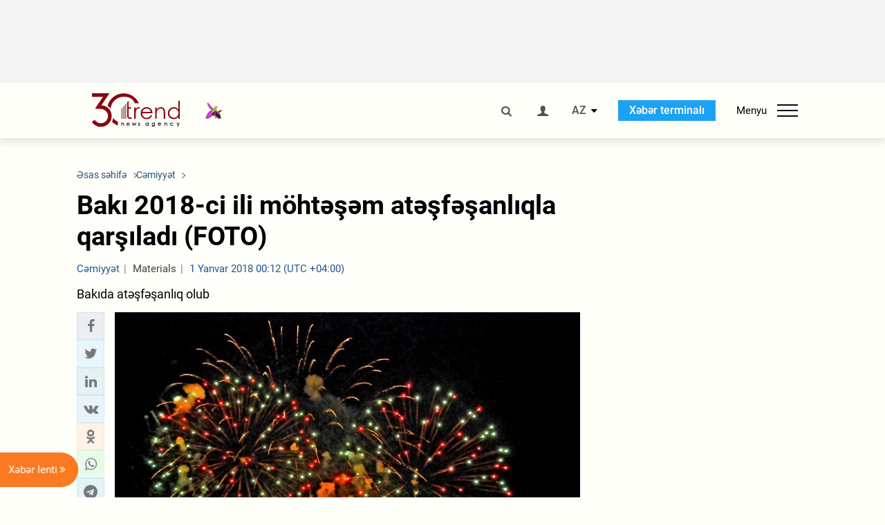

--- FILE ---
content_type: text/html; charset=utf-8
request_url: https://www.google.com/recaptcha/api2/anchor?ar=1&k=6Le0Mn0eAAAAAH-ikFIP7pKEggs-8uUk3fIiwJ54&co=aHR0cHM6Ly9hei50cmVuZC5hejo0NDM.&hl=en&v=PoyoqOPhxBO7pBk68S4YbpHZ&size=invisible&anchor-ms=20000&execute-ms=30000&cb=6kypzd7a3fxg
body_size: 48616
content:
<!DOCTYPE HTML><html dir="ltr" lang="en"><head><meta http-equiv="Content-Type" content="text/html; charset=UTF-8">
<meta http-equiv="X-UA-Compatible" content="IE=edge">
<title>reCAPTCHA</title>
<style type="text/css">
/* cyrillic-ext */
@font-face {
  font-family: 'Roboto';
  font-style: normal;
  font-weight: 400;
  font-stretch: 100%;
  src: url(//fonts.gstatic.com/s/roboto/v48/KFO7CnqEu92Fr1ME7kSn66aGLdTylUAMa3GUBHMdazTgWw.woff2) format('woff2');
  unicode-range: U+0460-052F, U+1C80-1C8A, U+20B4, U+2DE0-2DFF, U+A640-A69F, U+FE2E-FE2F;
}
/* cyrillic */
@font-face {
  font-family: 'Roboto';
  font-style: normal;
  font-weight: 400;
  font-stretch: 100%;
  src: url(//fonts.gstatic.com/s/roboto/v48/KFO7CnqEu92Fr1ME7kSn66aGLdTylUAMa3iUBHMdazTgWw.woff2) format('woff2');
  unicode-range: U+0301, U+0400-045F, U+0490-0491, U+04B0-04B1, U+2116;
}
/* greek-ext */
@font-face {
  font-family: 'Roboto';
  font-style: normal;
  font-weight: 400;
  font-stretch: 100%;
  src: url(//fonts.gstatic.com/s/roboto/v48/KFO7CnqEu92Fr1ME7kSn66aGLdTylUAMa3CUBHMdazTgWw.woff2) format('woff2');
  unicode-range: U+1F00-1FFF;
}
/* greek */
@font-face {
  font-family: 'Roboto';
  font-style: normal;
  font-weight: 400;
  font-stretch: 100%;
  src: url(//fonts.gstatic.com/s/roboto/v48/KFO7CnqEu92Fr1ME7kSn66aGLdTylUAMa3-UBHMdazTgWw.woff2) format('woff2');
  unicode-range: U+0370-0377, U+037A-037F, U+0384-038A, U+038C, U+038E-03A1, U+03A3-03FF;
}
/* math */
@font-face {
  font-family: 'Roboto';
  font-style: normal;
  font-weight: 400;
  font-stretch: 100%;
  src: url(//fonts.gstatic.com/s/roboto/v48/KFO7CnqEu92Fr1ME7kSn66aGLdTylUAMawCUBHMdazTgWw.woff2) format('woff2');
  unicode-range: U+0302-0303, U+0305, U+0307-0308, U+0310, U+0312, U+0315, U+031A, U+0326-0327, U+032C, U+032F-0330, U+0332-0333, U+0338, U+033A, U+0346, U+034D, U+0391-03A1, U+03A3-03A9, U+03B1-03C9, U+03D1, U+03D5-03D6, U+03F0-03F1, U+03F4-03F5, U+2016-2017, U+2034-2038, U+203C, U+2040, U+2043, U+2047, U+2050, U+2057, U+205F, U+2070-2071, U+2074-208E, U+2090-209C, U+20D0-20DC, U+20E1, U+20E5-20EF, U+2100-2112, U+2114-2115, U+2117-2121, U+2123-214F, U+2190, U+2192, U+2194-21AE, U+21B0-21E5, U+21F1-21F2, U+21F4-2211, U+2213-2214, U+2216-22FF, U+2308-230B, U+2310, U+2319, U+231C-2321, U+2336-237A, U+237C, U+2395, U+239B-23B7, U+23D0, U+23DC-23E1, U+2474-2475, U+25AF, U+25B3, U+25B7, U+25BD, U+25C1, U+25CA, U+25CC, U+25FB, U+266D-266F, U+27C0-27FF, U+2900-2AFF, U+2B0E-2B11, U+2B30-2B4C, U+2BFE, U+3030, U+FF5B, U+FF5D, U+1D400-1D7FF, U+1EE00-1EEFF;
}
/* symbols */
@font-face {
  font-family: 'Roboto';
  font-style: normal;
  font-weight: 400;
  font-stretch: 100%;
  src: url(//fonts.gstatic.com/s/roboto/v48/KFO7CnqEu92Fr1ME7kSn66aGLdTylUAMaxKUBHMdazTgWw.woff2) format('woff2');
  unicode-range: U+0001-000C, U+000E-001F, U+007F-009F, U+20DD-20E0, U+20E2-20E4, U+2150-218F, U+2190, U+2192, U+2194-2199, U+21AF, U+21E6-21F0, U+21F3, U+2218-2219, U+2299, U+22C4-22C6, U+2300-243F, U+2440-244A, U+2460-24FF, U+25A0-27BF, U+2800-28FF, U+2921-2922, U+2981, U+29BF, U+29EB, U+2B00-2BFF, U+4DC0-4DFF, U+FFF9-FFFB, U+10140-1018E, U+10190-1019C, U+101A0, U+101D0-101FD, U+102E0-102FB, U+10E60-10E7E, U+1D2C0-1D2D3, U+1D2E0-1D37F, U+1F000-1F0FF, U+1F100-1F1AD, U+1F1E6-1F1FF, U+1F30D-1F30F, U+1F315, U+1F31C, U+1F31E, U+1F320-1F32C, U+1F336, U+1F378, U+1F37D, U+1F382, U+1F393-1F39F, U+1F3A7-1F3A8, U+1F3AC-1F3AF, U+1F3C2, U+1F3C4-1F3C6, U+1F3CA-1F3CE, U+1F3D4-1F3E0, U+1F3ED, U+1F3F1-1F3F3, U+1F3F5-1F3F7, U+1F408, U+1F415, U+1F41F, U+1F426, U+1F43F, U+1F441-1F442, U+1F444, U+1F446-1F449, U+1F44C-1F44E, U+1F453, U+1F46A, U+1F47D, U+1F4A3, U+1F4B0, U+1F4B3, U+1F4B9, U+1F4BB, U+1F4BF, U+1F4C8-1F4CB, U+1F4D6, U+1F4DA, U+1F4DF, U+1F4E3-1F4E6, U+1F4EA-1F4ED, U+1F4F7, U+1F4F9-1F4FB, U+1F4FD-1F4FE, U+1F503, U+1F507-1F50B, U+1F50D, U+1F512-1F513, U+1F53E-1F54A, U+1F54F-1F5FA, U+1F610, U+1F650-1F67F, U+1F687, U+1F68D, U+1F691, U+1F694, U+1F698, U+1F6AD, U+1F6B2, U+1F6B9-1F6BA, U+1F6BC, U+1F6C6-1F6CF, U+1F6D3-1F6D7, U+1F6E0-1F6EA, U+1F6F0-1F6F3, U+1F6F7-1F6FC, U+1F700-1F7FF, U+1F800-1F80B, U+1F810-1F847, U+1F850-1F859, U+1F860-1F887, U+1F890-1F8AD, U+1F8B0-1F8BB, U+1F8C0-1F8C1, U+1F900-1F90B, U+1F93B, U+1F946, U+1F984, U+1F996, U+1F9E9, U+1FA00-1FA6F, U+1FA70-1FA7C, U+1FA80-1FA89, U+1FA8F-1FAC6, U+1FACE-1FADC, U+1FADF-1FAE9, U+1FAF0-1FAF8, U+1FB00-1FBFF;
}
/* vietnamese */
@font-face {
  font-family: 'Roboto';
  font-style: normal;
  font-weight: 400;
  font-stretch: 100%;
  src: url(//fonts.gstatic.com/s/roboto/v48/KFO7CnqEu92Fr1ME7kSn66aGLdTylUAMa3OUBHMdazTgWw.woff2) format('woff2');
  unicode-range: U+0102-0103, U+0110-0111, U+0128-0129, U+0168-0169, U+01A0-01A1, U+01AF-01B0, U+0300-0301, U+0303-0304, U+0308-0309, U+0323, U+0329, U+1EA0-1EF9, U+20AB;
}
/* latin-ext */
@font-face {
  font-family: 'Roboto';
  font-style: normal;
  font-weight: 400;
  font-stretch: 100%;
  src: url(//fonts.gstatic.com/s/roboto/v48/KFO7CnqEu92Fr1ME7kSn66aGLdTylUAMa3KUBHMdazTgWw.woff2) format('woff2');
  unicode-range: U+0100-02BA, U+02BD-02C5, U+02C7-02CC, U+02CE-02D7, U+02DD-02FF, U+0304, U+0308, U+0329, U+1D00-1DBF, U+1E00-1E9F, U+1EF2-1EFF, U+2020, U+20A0-20AB, U+20AD-20C0, U+2113, U+2C60-2C7F, U+A720-A7FF;
}
/* latin */
@font-face {
  font-family: 'Roboto';
  font-style: normal;
  font-weight: 400;
  font-stretch: 100%;
  src: url(//fonts.gstatic.com/s/roboto/v48/KFO7CnqEu92Fr1ME7kSn66aGLdTylUAMa3yUBHMdazQ.woff2) format('woff2');
  unicode-range: U+0000-00FF, U+0131, U+0152-0153, U+02BB-02BC, U+02C6, U+02DA, U+02DC, U+0304, U+0308, U+0329, U+2000-206F, U+20AC, U+2122, U+2191, U+2193, U+2212, U+2215, U+FEFF, U+FFFD;
}
/* cyrillic-ext */
@font-face {
  font-family: 'Roboto';
  font-style: normal;
  font-weight: 500;
  font-stretch: 100%;
  src: url(//fonts.gstatic.com/s/roboto/v48/KFO7CnqEu92Fr1ME7kSn66aGLdTylUAMa3GUBHMdazTgWw.woff2) format('woff2');
  unicode-range: U+0460-052F, U+1C80-1C8A, U+20B4, U+2DE0-2DFF, U+A640-A69F, U+FE2E-FE2F;
}
/* cyrillic */
@font-face {
  font-family: 'Roboto';
  font-style: normal;
  font-weight: 500;
  font-stretch: 100%;
  src: url(//fonts.gstatic.com/s/roboto/v48/KFO7CnqEu92Fr1ME7kSn66aGLdTylUAMa3iUBHMdazTgWw.woff2) format('woff2');
  unicode-range: U+0301, U+0400-045F, U+0490-0491, U+04B0-04B1, U+2116;
}
/* greek-ext */
@font-face {
  font-family: 'Roboto';
  font-style: normal;
  font-weight: 500;
  font-stretch: 100%;
  src: url(//fonts.gstatic.com/s/roboto/v48/KFO7CnqEu92Fr1ME7kSn66aGLdTylUAMa3CUBHMdazTgWw.woff2) format('woff2');
  unicode-range: U+1F00-1FFF;
}
/* greek */
@font-face {
  font-family: 'Roboto';
  font-style: normal;
  font-weight: 500;
  font-stretch: 100%;
  src: url(//fonts.gstatic.com/s/roboto/v48/KFO7CnqEu92Fr1ME7kSn66aGLdTylUAMa3-UBHMdazTgWw.woff2) format('woff2');
  unicode-range: U+0370-0377, U+037A-037F, U+0384-038A, U+038C, U+038E-03A1, U+03A3-03FF;
}
/* math */
@font-face {
  font-family: 'Roboto';
  font-style: normal;
  font-weight: 500;
  font-stretch: 100%;
  src: url(//fonts.gstatic.com/s/roboto/v48/KFO7CnqEu92Fr1ME7kSn66aGLdTylUAMawCUBHMdazTgWw.woff2) format('woff2');
  unicode-range: U+0302-0303, U+0305, U+0307-0308, U+0310, U+0312, U+0315, U+031A, U+0326-0327, U+032C, U+032F-0330, U+0332-0333, U+0338, U+033A, U+0346, U+034D, U+0391-03A1, U+03A3-03A9, U+03B1-03C9, U+03D1, U+03D5-03D6, U+03F0-03F1, U+03F4-03F5, U+2016-2017, U+2034-2038, U+203C, U+2040, U+2043, U+2047, U+2050, U+2057, U+205F, U+2070-2071, U+2074-208E, U+2090-209C, U+20D0-20DC, U+20E1, U+20E5-20EF, U+2100-2112, U+2114-2115, U+2117-2121, U+2123-214F, U+2190, U+2192, U+2194-21AE, U+21B0-21E5, U+21F1-21F2, U+21F4-2211, U+2213-2214, U+2216-22FF, U+2308-230B, U+2310, U+2319, U+231C-2321, U+2336-237A, U+237C, U+2395, U+239B-23B7, U+23D0, U+23DC-23E1, U+2474-2475, U+25AF, U+25B3, U+25B7, U+25BD, U+25C1, U+25CA, U+25CC, U+25FB, U+266D-266F, U+27C0-27FF, U+2900-2AFF, U+2B0E-2B11, U+2B30-2B4C, U+2BFE, U+3030, U+FF5B, U+FF5D, U+1D400-1D7FF, U+1EE00-1EEFF;
}
/* symbols */
@font-face {
  font-family: 'Roboto';
  font-style: normal;
  font-weight: 500;
  font-stretch: 100%;
  src: url(//fonts.gstatic.com/s/roboto/v48/KFO7CnqEu92Fr1ME7kSn66aGLdTylUAMaxKUBHMdazTgWw.woff2) format('woff2');
  unicode-range: U+0001-000C, U+000E-001F, U+007F-009F, U+20DD-20E0, U+20E2-20E4, U+2150-218F, U+2190, U+2192, U+2194-2199, U+21AF, U+21E6-21F0, U+21F3, U+2218-2219, U+2299, U+22C4-22C6, U+2300-243F, U+2440-244A, U+2460-24FF, U+25A0-27BF, U+2800-28FF, U+2921-2922, U+2981, U+29BF, U+29EB, U+2B00-2BFF, U+4DC0-4DFF, U+FFF9-FFFB, U+10140-1018E, U+10190-1019C, U+101A0, U+101D0-101FD, U+102E0-102FB, U+10E60-10E7E, U+1D2C0-1D2D3, U+1D2E0-1D37F, U+1F000-1F0FF, U+1F100-1F1AD, U+1F1E6-1F1FF, U+1F30D-1F30F, U+1F315, U+1F31C, U+1F31E, U+1F320-1F32C, U+1F336, U+1F378, U+1F37D, U+1F382, U+1F393-1F39F, U+1F3A7-1F3A8, U+1F3AC-1F3AF, U+1F3C2, U+1F3C4-1F3C6, U+1F3CA-1F3CE, U+1F3D4-1F3E0, U+1F3ED, U+1F3F1-1F3F3, U+1F3F5-1F3F7, U+1F408, U+1F415, U+1F41F, U+1F426, U+1F43F, U+1F441-1F442, U+1F444, U+1F446-1F449, U+1F44C-1F44E, U+1F453, U+1F46A, U+1F47D, U+1F4A3, U+1F4B0, U+1F4B3, U+1F4B9, U+1F4BB, U+1F4BF, U+1F4C8-1F4CB, U+1F4D6, U+1F4DA, U+1F4DF, U+1F4E3-1F4E6, U+1F4EA-1F4ED, U+1F4F7, U+1F4F9-1F4FB, U+1F4FD-1F4FE, U+1F503, U+1F507-1F50B, U+1F50D, U+1F512-1F513, U+1F53E-1F54A, U+1F54F-1F5FA, U+1F610, U+1F650-1F67F, U+1F687, U+1F68D, U+1F691, U+1F694, U+1F698, U+1F6AD, U+1F6B2, U+1F6B9-1F6BA, U+1F6BC, U+1F6C6-1F6CF, U+1F6D3-1F6D7, U+1F6E0-1F6EA, U+1F6F0-1F6F3, U+1F6F7-1F6FC, U+1F700-1F7FF, U+1F800-1F80B, U+1F810-1F847, U+1F850-1F859, U+1F860-1F887, U+1F890-1F8AD, U+1F8B0-1F8BB, U+1F8C0-1F8C1, U+1F900-1F90B, U+1F93B, U+1F946, U+1F984, U+1F996, U+1F9E9, U+1FA00-1FA6F, U+1FA70-1FA7C, U+1FA80-1FA89, U+1FA8F-1FAC6, U+1FACE-1FADC, U+1FADF-1FAE9, U+1FAF0-1FAF8, U+1FB00-1FBFF;
}
/* vietnamese */
@font-face {
  font-family: 'Roboto';
  font-style: normal;
  font-weight: 500;
  font-stretch: 100%;
  src: url(//fonts.gstatic.com/s/roboto/v48/KFO7CnqEu92Fr1ME7kSn66aGLdTylUAMa3OUBHMdazTgWw.woff2) format('woff2');
  unicode-range: U+0102-0103, U+0110-0111, U+0128-0129, U+0168-0169, U+01A0-01A1, U+01AF-01B0, U+0300-0301, U+0303-0304, U+0308-0309, U+0323, U+0329, U+1EA0-1EF9, U+20AB;
}
/* latin-ext */
@font-face {
  font-family: 'Roboto';
  font-style: normal;
  font-weight: 500;
  font-stretch: 100%;
  src: url(//fonts.gstatic.com/s/roboto/v48/KFO7CnqEu92Fr1ME7kSn66aGLdTylUAMa3KUBHMdazTgWw.woff2) format('woff2');
  unicode-range: U+0100-02BA, U+02BD-02C5, U+02C7-02CC, U+02CE-02D7, U+02DD-02FF, U+0304, U+0308, U+0329, U+1D00-1DBF, U+1E00-1E9F, U+1EF2-1EFF, U+2020, U+20A0-20AB, U+20AD-20C0, U+2113, U+2C60-2C7F, U+A720-A7FF;
}
/* latin */
@font-face {
  font-family: 'Roboto';
  font-style: normal;
  font-weight: 500;
  font-stretch: 100%;
  src: url(//fonts.gstatic.com/s/roboto/v48/KFO7CnqEu92Fr1ME7kSn66aGLdTylUAMa3yUBHMdazQ.woff2) format('woff2');
  unicode-range: U+0000-00FF, U+0131, U+0152-0153, U+02BB-02BC, U+02C6, U+02DA, U+02DC, U+0304, U+0308, U+0329, U+2000-206F, U+20AC, U+2122, U+2191, U+2193, U+2212, U+2215, U+FEFF, U+FFFD;
}
/* cyrillic-ext */
@font-face {
  font-family: 'Roboto';
  font-style: normal;
  font-weight: 900;
  font-stretch: 100%;
  src: url(//fonts.gstatic.com/s/roboto/v48/KFO7CnqEu92Fr1ME7kSn66aGLdTylUAMa3GUBHMdazTgWw.woff2) format('woff2');
  unicode-range: U+0460-052F, U+1C80-1C8A, U+20B4, U+2DE0-2DFF, U+A640-A69F, U+FE2E-FE2F;
}
/* cyrillic */
@font-face {
  font-family: 'Roboto';
  font-style: normal;
  font-weight: 900;
  font-stretch: 100%;
  src: url(//fonts.gstatic.com/s/roboto/v48/KFO7CnqEu92Fr1ME7kSn66aGLdTylUAMa3iUBHMdazTgWw.woff2) format('woff2');
  unicode-range: U+0301, U+0400-045F, U+0490-0491, U+04B0-04B1, U+2116;
}
/* greek-ext */
@font-face {
  font-family: 'Roboto';
  font-style: normal;
  font-weight: 900;
  font-stretch: 100%;
  src: url(//fonts.gstatic.com/s/roboto/v48/KFO7CnqEu92Fr1ME7kSn66aGLdTylUAMa3CUBHMdazTgWw.woff2) format('woff2');
  unicode-range: U+1F00-1FFF;
}
/* greek */
@font-face {
  font-family: 'Roboto';
  font-style: normal;
  font-weight: 900;
  font-stretch: 100%;
  src: url(//fonts.gstatic.com/s/roboto/v48/KFO7CnqEu92Fr1ME7kSn66aGLdTylUAMa3-UBHMdazTgWw.woff2) format('woff2');
  unicode-range: U+0370-0377, U+037A-037F, U+0384-038A, U+038C, U+038E-03A1, U+03A3-03FF;
}
/* math */
@font-face {
  font-family: 'Roboto';
  font-style: normal;
  font-weight: 900;
  font-stretch: 100%;
  src: url(//fonts.gstatic.com/s/roboto/v48/KFO7CnqEu92Fr1ME7kSn66aGLdTylUAMawCUBHMdazTgWw.woff2) format('woff2');
  unicode-range: U+0302-0303, U+0305, U+0307-0308, U+0310, U+0312, U+0315, U+031A, U+0326-0327, U+032C, U+032F-0330, U+0332-0333, U+0338, U+033A, U+0346, U+034D, U+0391-03A1, U+03A3-03A9, U+03B1-03C9, U+03D1, U+03D5-03D6, U+03F0-03F1, U+03F4-03F5, U+2016-2017, U+2034-2038, U+203C, U+2040, U+2043, U+2047, U+2050, U+2057, U+205F, U+2070-2071, U+2074-208E, U+2090-209C, U+20D0-20DC, U+20E1, U+20E5-20EF, U+2100-2112, U+2114-2115, U+2117-2121, U+2123-214F, U+2190, U+2192, U+2194-21AE, U+21B0-21E5, U+21F1-21F2, U+21F4-2211, U+2213-2214, U+2216-22FF, U+2308-230B, U+2310, U+2319, U+231C-2321, U+2336-237A, U+237C, U+2395, U+239B-23B7, U+23D0, U+23DC-23E1, U+2474-2475, U+25AF, U+25B3, U+25B7, U+25BD, U+25C1, U+25CA, U+25CC, U+25FB, U+266D-266F, U+27C0-27FF, U+2900-2AFF, U+2B0E-2B11, U+2B30-2B4C, U+2BFE, U+3030, U+FF5B, U+FF5D, U+1D400-1D7FF, U+1EE00-1EEFF;
}
/* symbols */
@font-face {
  font-family: 'Roboto';
  font-style: normal;
  font-weight: 900;
  font-stretch: 100%;
  src: url(//fonts.gstatic.com/s/roboto/v48/KFO7CnqEu92Fr1ME7kSn66aGLdTylUAMaxKUBHMdazTgWw.woff2) format('woff2');
  unicode-range: U+0001-000C, U+000E-001F, U+007F-009F, U+20DD-20E0, U+20E2-20E4, U+2150-218F, U+2190, U+2192, U+2194-2199, U+21AF, U+21E6-21F0, U+21F3, U+2218-2219, U+2299, U+22C4-22C6, U+2300-243F, U+2440-244A, U+2460-24FF, U+25A0-27BF, U+2800-28FF, U+2921-2922, U+2981, U+29BF, U+29EB, U+2B00-2BFF, U+4DC0-4DFF, U+FFF9-FFFB, U+10140-1018E, U+10190-1019C, U+101A0, U+101D0-101FD, U+102E0-102FB, U+10E60-10E7E, U+1D2C0-1D2D3, U+1D2E0-1D37F, U+1F000-1F0FF, U+1F100-1F1AD, U+1F1E6-1F1FF, U+1F30D-1F30F, U+1F315, U+1F31C, U+1F31E, U+1F320-1F32C, U+1F336, U+1F378, U+1F37D, U+1F382, U+1F393-1F39F, U+1F3A7-1F3A8, U+1F3AC-1F3AF, U+1F3C2, U+1F3C4-1F3C6, U+1F3CA-1F3CE, U+1F3D4-1F3E0, U+1F3ED, U+1F3F1-1F3F3, U+1F3F5-1F3F7, U+1F408, U+1F415, U+1F41F, U+1F426, U+1F43F, U+1F441-1F442, U+1F444, U+1F446-1F449, U+1F44C-1F44E, U+1F453, U+1F46A, U+1F47D, U+1F4A3, U+1F4B0, U+1F4B3, U+1F4B9, U+1F4BB, U+1F4BF, U+1F4C8-1F4CB, U+1F4D6, U+1F4DA, U+1F4DF, U+1F4E3-1F4E6, U+1F4EA-1F4ED, U+1F4F7, U+1F4F9-1F4FB, U+1F4FD-1F4FE, U+1F503, U+1F507-1F50B, U+1F50D, U+1F512-1F513, U+1F53E-1F54A, U+1F54F-1F5FA, U+1F610, U+1F650-1F67F, U+1F687, U+1F68D, U+1F691, U+1F694, U+1F698, U+1F6AD, U+1F6B2, U+1F6B9-1F6BA, U+1F6BC, U+1F6C6-1F6CF, U+1F6D3-1F6D7, U+1F6E0-1F6EA, U+1F6F0-1F6F3, U+1F6F7-1F6FC, U+1F700-1F7FF, U+1F800-1F80B, U+1F810-1F847, U+1F850-1F859, U+1F860-1F887, U+1F890-1F8AD, U+1F8B0-1F8BB, U+1F8C0-1F8C1, U+1F900-1F90B, U+1F93B, U+1F946, U+1F984, U+1F996, U+1F9E9, U+1FA00-1FA6F, U+1FA70-1FA7C, U+1FA80-1FA89, U+1FA8F-1FAC6, U+1FACE-1FADC, U+1FADF-1FAE9, U+1FAF0-1FAF8, U+1FB00-1FBFF;
}
/* vietnamese */
@font-face {
  font-family: 'Roboto';
  font-style: normal;
  font-weight: 900;
  font-stretch: 100%;
  src: url(//fonts.gstatic.com/s/roboto/v48/KFO7CnqEu92Fr1ME7kSn66aGLdTylUAMa3OUBHMdazTgWw.woff2) format('woff2');
  unicode-range: U+0102-0103, U+0110-0111, U+0128-0129, U+0168-0169, U+01A0-01A1, U+01AF-01B0, U+0300-0301, U+0303-0304, U+0308-0309, U+0323, U+0329, U+1EA0-1EF9, U+20AB;
}
/* latin-ext */
@font-face {
  font-family: 'Roboto';
  font-style: normal;
  font-weight: 900;
  font-stretch: 100%;
  src: url(//fonts.gstatic.com/s/roboto/v48/KFO7CnqEu92Fr1ME7kSn66aGLdTylUAMa3KUBHMdazTgWw.woff2) format('woff2');
  unicode-range: U+0100-02BA, U+02BD-02C5, U+02C7-02CC, U+02CE-02D7, U+02DD-02FF, U+0304, U+0308, U+0329, U+1D00-1DBF, U+1E00-1E9F, U+1EF2-1EFF, U+2020, U+20A0-20AB, U+20AD-20C0, U+2113, U+2C60-2C7F, U+A720-A7FF;
}
/* latin */
@font-face {
  font-family: 'Roboto';
  font-style: normal;
  font-weight: 900;
  font-stretch: 100%;
  src: url(//fonts.gstatic.com/s/roboto/v48/KFO7CnqEu92Fr1ME7kSn66aGLdTylUAMa3yUBHMdazQ.woff2) format('woff2');
  unicode-range: U+0000-00FF, U+0131, U+0152-0153, U+02BB-02BC, U+02C6, U+02DA, U+02DC, U+0304, U+0308, U+0329, U+2000-206F, U+20AC, U+2122, U+2191, U+2193, U+2212, U+2215, U+FEFF, U+FFFD;
}

</style>
<link rel="stylesheet" type="text/css" href="https://www.gstatic.com/recaptcha/releases/PoyoqOPhxBO7pBk68S4YbpHZ/styles__ltr.css">
<script nonce="fmRWfRhqFjQ9lEaZjCFCGg" type="text/javascript">window['__recaptcha_api'] = 'https://www.google.com/recaptcha/api2/';</script>
<script type="text/javascript" src="https://www.gstatic.com/recaptcha/releases/PoyoqOPhxBO7pBk68S4YbpHZ/recaptcha__en.js" nonce="fmRWfRhqFjQ9lEaZjCFCGg">
      
    </script></head>
<body><div id="rc-anchor-alert" class="rc-anchor-alert"></div>
<input type="hidden" id="recaptcha-token" value="[base64]">
<script type="text/javascript" nonce="fmRWfRhqFjQ9lEaZjCFCGg">
      recaptcha.anchor.Main.init("[\x22ainput\x22,[\x22bgdata\x22,\x22\x22,\[base64]/[base64]/[base64]/[base64]/[base64]/UltsKytdPUU6KEU8MjA0OD9SW2wrK109RT4+NnwxOTI6KChFJjY0NTEyKT09NTUyOTYmJk0rMTxjLmxlbmd0aCYmKGMuY2hhckNvZGVBdChNKzEpJjY0NTEyKT09NTYzMjA/[base64]/[base64]/[base64]/[base64]/[base64]/[base64]/[base64]\x22,\[base64]\\u003d\\u003d\x22,\[base64]/Dk8O1w73DqsKMw47DrFLDiMKeJnnChcOfw57Dh8KKw5FlNUcUw4lHP8KRwrZzw7c+GcKiMD7Dn8K/w47DjsO1wpvDjAVww5A8McOZw7PDvyXDkMOnDcO6w41pw50vw4h3wpJRTlDDjEY5w60zYcOqw7pgMsK8WMObPg9Vw4DDuC/CjU3Cj3XDh3zCh1fDtkAgWTbCnlvDjGVbQMORwoQTwoZOwrwhwoVDw6V9aMOYECLDnHRVF8KRw68oYwR6wrxHPMKOw4R1w4LCv8OwwrtIBcOxwr8ON8KTwr/DoMK4w5LCtjphwo7CtjgPBcKZJMKJV8K6w4V9wpg/w4lwcEfCq8OaHW3Cg8KSFE1Ww7fDpiwKQirCmMOcw4YTwqonHgpve8OywpzDiG/[base64]/[base64]/DtjXClwV3wrHCmRbCs1s/w5ILw7fDrxLClMK2e8Ktwr/[base64]/DqsOWwow3w5fCrMKHw5fCsR/CrmR8dMOdwrsNKFTChsK5w5jCh8OIwofCr3vCqcOzw7zCuiXDi8K4w7XCicKiw7F3Twd/ccOzwoorwqRMBsOQKR4ae8O0IEbDk8KOH8K5w5LDgyvCgyNUbUlYwpXDtgEPZ2TCqMO3EnvDu8ONw7tfF1bDvRrDvcO2w7IowrzDlcOoSi/DvsO0w4UhSMKKwpPDhsKdLx4rBlnCg0U4wqRiF8KmCsOFwogVwq4dw4nCt8ONIcKdw5p1wpPCjcKAwp4Bw63CrUHDjMKSFUF6woXCuk0FJsOsPMKSwrTCk8OXw43DgF/DrcK0d1gQw7zCr0nCrmvDnmfDtcKMwoR1wqvDgMOfwrxhUgB7VcOWZnElwrTCtwEqYzFuRcOuV8K0woLDuRoswqnDgiRSwrXDs8Olwr13wpLCvVHCg17CmMKKXMK3ccO2w5gLwpRNwofCsMOne1xnXSzCiMKFw49Ew4vCh0Ysw4lNBsKuw6/DrMKgJsKXwpDDlcKvw6Eaw7xlOVAlw58+ATnCv2TDq8OLIALCpWDDlTF4fsOLwqDDtksQwo/[base64]/CucO2w5sUcsKCDH/DhcK3wq4zwozDgHHDssOhw7okY0lMw4vCh8K6w5xQKA1Qw6/Cv0/CvsO3KMOaw6TCsQNSwolhw6cCwqXCtcOgw6hSb0vDgTPDqhnCkMKOTsK/wqgww6bDucO7CQbCs03Dk2rDl3LCnMOiUcODesOiRmvDmcO+w7jCh8O5CsKhwqXDusO4V8KuHMK7B8Ohw4RYaMODHcOjw4zCqMKawqcAwppGwqEsw44fw6vClsOZw6zCi8KIYig2fi1JdWpewp8dwqfDmsOHw6nComPCgMOwRBsQwrxtBGMLw4t0SGDDhR/[base64]/CtV0wIBoXA8KUDAIdLMOSLsKrRynCoSvDrcKEFjdGwqc+w717wrjDrcO1eFE9fsKhwrXCsCXDvgrCt8KDwrDCimJtehArwrF8woDCl1DDoGvCizJmwofCiW/CpHfCqQfDgcOjw6UYw411JVPDr8KfwqcYw64MMMKnw47DtsOEwo7ClhBUwqHCrMKoAcO2wpfDmcKHw5NZw4jDhMKQw5gXw7bDqMOTw7Avw5/[base64]/DuF4ww50pRDkiw5lIw4XCgBRowqlxF8KywoXCtcOsw6Fjw7lQC8OOwqjDt8O8KMO+wpvDn2TDhA7CosO1wpDDmgw5Mg4cwprDnzrCq8KoCifCsgR+w6XDoyTChTYIw6Z8wrLDv8OGwrhAwoLDvw/DkcOxwp0PSgE5wpVzMMOKw6vDmmPDvlrDjzzDocOLw5FAwqPDosKUwprCtWVNZ8O+woPDgsKjwq8XL2DDgMOAwqVHBMOmwrrCtsO/w4XCsMO1w7DDk0/Dp8OQwrc6w6w6w5tHKMKTQ8ORwpZLIcKfw7vClsOsw7Q3YB0wJRvDmUXDvmHDiU3DlHsXTsOOQMOuOsKCSXdPw7M8DSXCtwfCtsO/[base64]/CuwXChMOtwrlow4nCt8KrdcOgwrkRwql1wqXCrHrCgMKVa3LCk8O4wpHDp8OyA8O1w6x4wqhdX0I1bh1bRD7DjVBTw5ACw7jDgcO/w5nDgMOkLMKzwrcMbsKQX8K5w5nCrjs/ZBLCsybCg1nDucKeworCncOfwq0gw44JWTLDiiLCgFLCgCvDucO4w4tTQsOrw5B8OMOSFMOhHcKCw4bCvMKNwpxXwoIYwoXDnicdwpcpw5rDh3BlaMOnOcOUw5fDlcKZQzY6w7TDnlxTJApjFXLDgsKldMO5eQR0B8OxTMObw7PDuMOLw4vDtMKtREbCmMKOccK3w7/CmsOCJFrDuWQpw4/DrsKrWTbCgcOGwq/DtlHCucOMWMO3TcO2QcKGw6/Ct8O8OMOkwrZ/w7ZoNcOgw6hhwrgNR3xxwro7w6nDisOQwpFXwpLCssKewqUCwoPDvn/Cl8O5wqrDgV4OSMK2w7DDq15mw4wgfsOZw4BRNsKMF3ZxwqsGOcO/AA5aw4ktw7swwrQAQyx9PxbDocOgBgHCihURw6fDiMKbw6DDtULCrmXCrMKRw7gMw4bDrGs7AsOEw70Ow6jCjVbDvkrDlMKow4TCvhPCmMOJw4TDoGPDp8K8wqzCjMKkw6zDrFEOVcOXwoAqw6jCoMKGcDLCqcOBdF/DqyfDt0MpwqnDhhvCqWvDjMKQER/[base64]/DtsKwMEIjHFx0OnpxwqDDl0sQHFg0bEPCgjjDklDDqGwBwq/[base64]/DtizDn8KYMwFPwqY7JkdGdsKewpAMMxrCnsOqwq4pw4jDhcKCPAkPwphHwofDn8K4RhVGXMOVJ2lGwoMWwrzDjXs4WsKkw6wTZ0l9AHtsBl9Ww4U6Z8OnHcOfbwLCksOeWHLDpWzCm8KtbcOXdE0PTsK/[base64]/[base64]/Cu3JMw7XCr8OMKgrDuXRAw6ZGHcKZQ8OdeQhNJMK2w4LCucOwMRkhTzI/woXClAbCsAbDn8OScRMBLsKOW8OUwotECsOIw4/[base64]/woQPw7luw4TCrkbDpcK6w6xbwpZow69ow4V4esKsSlLDpMOew7bCpcKYAcKGw6LDg2kUbsOESn/DhlFEBMKcOsOlwqVSRlcIwpJswqvDjMOXfmPCr8K+KsOcX8Odw5bCvnFUAsKRwoxLPivDtwnDuRvDosOHwqRsACTCmsKjwrfDlj4Ue8OAw5XDtMKVSk/DiMOKwpYVGGpxw6EqwrLDpcKLLcKTw7DCosKNw4Jcw5B5wr4Cw6jDisK2dsOjT1zCmcKKYUw/EVPCvABDMD/Cp8KcEcOmw7w7w5xuwpZRw7TCqMOXwoJKw7LDosKCw7dgw7PDnsOAwp4/FMOANMOvX8OsEmRQJQLChMOPDcK/w4XDgsK5w7PCskMewpfDsUgyM1XCp1fCh3LCnMOjByDChMKeSi09w4jCjsK3wqRvU8KMw4ogw5sywrA3EwZ/bMKvw6p2woPCnkTDiMKaBQbCmTPDkMK/wpVKelBhCQDDucOVKMKiS8KcfsOuw70bwp/DgsOvCMOQwrJKMMOzHnzDrhlAwoTCkcO0w50rw7LDvsK+wqRFTcOdfsKMFsKSTcOCPx/DpQR4w55Hwp3DiSFMwprCvcK+w73Dix8WWMK8w7hFRBwQwopWw6taeMKcecK2w7/[base64]/[base64]/DqMOqw57CuMOYwr/CmDZ7w6fCv8K9wohHwonDgQhVw6TDjcKDw7V/wo46JMKROsOow6HDl0F8HhN4wo3DrMKKwpjCq1vDsXvDuRLCmlDCqTfDqV8nwoItU2LCoMOCw5HDl8K7wotoQgPCl8KcwozDsxxoecKVw5/ChmNHwpN6WmE8woN5LUrDniArw6gnBGpRwrvClls1w6llEMKydQPCvm7CnsOdw5rDmcKPbMOswpIfwr3CscK/woFhN8Ocwq/CmsKxMcKGYxHDvsOjGQ3Dt3ZmLcKnwq/ChsOIVcOQNsKawq7CkhzDuATDjkfCvBDCnsKEOnAswpF3w7DDmMKmOV/DrnnDlwsqw6fCqMKyP8KGwqU2w5ZRwq3CmcOacMOuKBvDj8KqwpTDmFzCvFbDkcOxw7YqWMOTaXYeTMKsEMKBF8OpKEkgL8KHwq8uVlrDmsKGT8OOw40Gwq08NHVhw6NYwpPCkcKUKcKNw5o4w6vDpsOjwqXCjUICcsO2wq/Cu3/CncOfw78zwq99wprCv8O+w57CqjRIw4BiwpVTw6PCvjbDgXtIaEdAG8Krwq0KEcOCw4/CiFPDtMOFw7JBYcOlVlPCj8KoGmITTwQqwq56woRbTGPDocOkXGXDs8KMAEsmw5dHEsOPwqDCqgXCn1nCvXfDqMK+wqHCi8OgCsKwYm3DvVRtw4NlRsOWw48Qw6oFJsOSJy/CrsKXJsK3wqDDv8OkBBweIsK7w7fDs3FJwprDlmzCicOuD8OhOA3DiDnDgizCiMOMKHnDkCIewqJEUGh6IMOAw6VaD8KOw7jCvynCpVPDq8K3w5zDiDt/[base64]/Cl2oWwpjCksOaTcO9wrLCsw3Cl0dBwq18w68gwr1iwpdDw5RYc8KeYsKrw4DDp8OhAMKrMj/DnjkyUsOwwozDgcO/[base64]/DkcKpERtMQTLDh8O3wrI2ZyXConY+A38jQ8O0UTrCicKqwq89YzpFMirDrsK+BsKrEsKSwr7DjMOwGkzDtm7DkjgZw6zDlsO5UGfCpy4BZ2rDhXIvw656DsOmBWXDrh/DpsONfE8fKHDCpy41w5Y/WlMlwpdBwpEBbU7DgMKmwpjCv00IY8KiAsK9VcOPVV8TFsK0O8KOwrkCw5/Crz4VExDDgiIOJsKXA2Z+OFIHHm1YODPCoQ3DrkLDjUAtwqkVw6JXWsKkEnYWMcK9w5TCpsOQw7fCkV10w74XecKZQcOudlfCinpXw59QDUjCqwDCv8O1wqHCjgtxEiXDpwkedcObw6txCRVeU31iQE1JEEfDoinCkMKtVSrDnibCnCnCvSfCpQnDk2DDvC/DgcOvV8KTOxHCqcO3U2xQLSBBUgXCt1s2cSFdQ8Kow7fDj8KSRMOSWcKTA8KZJB4xU0l9w7LCtcOmEGhEw6zDrmjChcOhw4TDhUfCv0xFw5l8wqkpC8KIwpbDhVgNwpfCmkrCusKYJMOMw7IkPsKbfwRBNsKHw4pjwr/Dhz7DlMOlwobDjcK/wogiw5vCuHzCqMK7c8KFw6bCg8OawrjCpGrCrntLcVPClQ41w6Y6w5TCiRHDnsKYw7rDvxMrFcKbwo3DocO3M8OTwolEw53DqcOywq3DusOKw7PDo8OiCRolXGYBw7YxFcOkNMONdgtFRjRcw4PDq8OpwrdkwpLDlwIOwr02wq/CuwvCqhxkwoPDpRTCnMK+dDNYWzjCtMK0bsObwrEmfMO/wrXDohLCqcKOXMOzMG/[base64]/LwxPOsOLeRIEw45La8OWw4VAwodKEjd2w5pKw6bCmsObFcOxwrvCuG/Dpkk+AH3DpsKteh9pwojCtSXDncOSw4chcmzDtcO6HD7CgcOrFWURKcK2bMOMw59JQ1TDh8Oyw6rDojfCr8O3a8KNZMK4TcOhfSoGB8KJwrLDkk4qwoMzJVbDrCfDvjDCvsOWVQsHw4XDssOCwrTCucK8wrs7wroMw4cbwqRgwqMYwp/DssKrw7MgwrZjbXXCsMKowqQ4wr5jw6ECEcO2EcKlw6rCr8KSw7YePQrDpMO8w77Ct2HDjsKJw7nCgcOSwpgnW8O/[base64]/RsOVPBHCscOmw6JyXU9Xw4ARw6ZSTsO1w5YNLEHCijIgwqcywrEQVzwVw6fDjcKRQGHCmnrCvMOIZ8OiHsKhYVVWdMK/[base64]/[base64]/DTbDoMOGdsKpw5J2RMKyw5lYNR7Di1XDk37DqkpywptEw5Qtd8KUw6E1wrBRNxtfwrbClRfDgH8LwrI6SifDgcK5VAA/w6kUacOcbsOgwqPDscOOJF9Pw4YGwrsrVMOPw64Ke8Knw5VhN8KXw4hedMKVwo0kGMK3MMOZB8O7CsOSa8KwNCHCosKCw65KwrjDsgDCimDCg8KPwr4TXXkkNVfCscOhwqzDsV/[base64]/ASkHb8O6wq03w5jDg8OvbC/[base64]/w7ZLwobDsVIzw5wdFQZMTMK6wrYZwoZnw4QXLQRaw6Efw4dbUmtvJcK1wrDDslhsw78ESU8aQF/DgsKLw7MJasOcL8O9CsOfIsKlwrDChykOw6bCn8KPFMKlw4RlMcOQADdpCGpowqp1wr1FIsO2KUDDswU0LsO5wpfDtMKKw5oNKijDoMKoamJPFcKmwoLDtMKHw6TDn8KCwqXDm8OCwr/CuX1wK8KZwrowPwAAw7/DqCLDrMOYw7PDvMK9FcOCwoDCjcOgworDlzw5wqYpWsKMwqFGwp8Zw7rDg8O/GlDCtlrCmxl3wpQTCsOAwpXDpsKnJ8Olw4rCtcKdw75WTRbDgMKhwqXCucOSewXDn1N1wqvDlgs4w5/CiH/Cq3xbVXJGc8KUFWJiUWzDomfCsMO2wrbCvcOZEBLCjkzCvyMzUiTCr8KIw7dAw7FMwrBqwoxJYR/ChlLDl8OGU8OLP8KbUxIfwq/Cri4Bw6zCgFTCmsKeVsO+e1rChsO5wpHCjcKpw5A5wpLCrsKIwpzDq3Q6wrErLlLDvsK/w7LCncKmQxcqMQE2wpcrPcKFwqNCfMOVw6vDosKhw6HDisKcw4gUw7/[base64]/HnIdecOkA2Qxw75VKcO2w47Cq3hjcmzCkiHCgjQJScKAw79TKlpLfz3CpsK2w7ZOIcKsd8OxSBRMw4B3wr3ChhLCncKaw4LChcOHw5vDhAUFwp/Cn3YewqPDh8KoRMKCw7DCvMKffkLDpsKQTsKudsKmw6N7A8OkUB3DjcKoCWHDo8O+wpDChcOTaMKKwovClEbDi8OUCsKPwpAFOAnDuMOmN8OlwqBbwoxkw6g5TcK+UWopwo91w7QeA8K/w47DiWMHcsKvfShHwrrDnsOEwoQ/wrg5w6duw63DgMKJdMOUMcOWwq9wwqTCrHjCvMOcEERgTsO5E8K5UU1xeGLCgcOcasKTw6ALfcK/[base64]/[base64]/CtxVzw7zDhjdGZ3pYFRrCosK4w60hwp7Dq8OTw6dsw6fDqmwDw74ICMKBf8OrL8Ksw4rClcKaIBvCj1s5w4wtw7UwwrlDw55VMcKcw7XCpjhxNcOlPz/DqsKkNCDDvxpgJGvDjgzChmTDjsOHwpN7wpNXNwLDmTUMwqLCucKZw69zdcK1bQjDqz7Dj8Onw54kdMOpw4ArQcOjwobDosK+w6jDiMKywp5Jw4ENRsOdwrUjwqbCkhZeHcObw4DDiCB0wpHCp8OAPitqw7xmwpzCosK0wpk/[base64]/Ck8O0wqUHwpnDv09nw6Z6wo/DqEIiwq3DvjlJwqzDkcOOLjAURcKnw6xEaHbDqWHChsK3woI9wpDDpWTDo8KLwponIAZNwrdVw6PCmcKRcMK6wpbDhMKsw782w7rCkcOAwrs+cMKmwrYpw4jCkCUrCAkUw7/DtmVjw57CrcK9MsOnwpJATsO6XcOuwogPwqPCpcOkwrzDkkPDkD/Dh3fDhx/Cn8KYcljDlMKZwoZvWEHDtT7Cgn/[base64]/w78LJGMRwohoe8KxFBjDg8KbwpQdw5HDjcOkGsK7FcO4VMOTHMOpw5HDvMO4woXDjS3CrsORFcOJwr45OXLDvSPCtsO8w7DCuMKUw5LCkH/ClsO+wrsZR8KZZMKzcX8Xw71ww7E3QFQVJsObWTnDkxTClsOuFRfDi2jCiG8AAsOYwpfCqcOhw4hTw5IZw75wf8OOQMKobMKhwooIIMKdwp8aaCzCs8KGQMKXwoHCnMOEMcKsIgLCrF5Sw71vVh/CpSImFMKdwqDDpGXDmTB+cMOSW2jCijXCmcOrNsOtwqjDllsWH8OxZsO9wqIAw4fDoXfDpR0Zw4bDk8K/esOgNMOuw5B/[base64]/CssKSQgNbAmlDwq4Gw5/DuDjChUldwq8+FsO0SsOxw4BNZsO0K00Dwq/[base64]/e8KVLsKkw4LDnm7DkMKswqHCvMKGwr1te8ORwrfCskZpw4fCkMOBIznDgB5uJ3/CimDDtcKfw71MIWXDjnbDpsKewqkTwq7Cj2fDpyhewrfCjhPCs8O0M2Q7Bm3ClRTDmcOYwp3DsMKrU2XDtm/CgMOhFsOTw63Cn0Nuw58cEMKwQzFuWcOmw54FwoXDr3kBc8OUE0ldw7vDn8O/woPDqcK3w4TCpcOqw4x1MMOnwrYuwrfDrMK1RUkTw6HCmcKVw7rCo8OhdcKFw7BPMFx3wpsTwopXfXVmw695McKRwoJRAT/DrylEZ0DCncK/[base64]/[base64]/[base64]/wqPCujfCvsKZPMKuw6rCigg4w4JiHcOmw6pLBU3CkUpcXcO+wpXDqcOxw4HClhtqwooWCQ/DlynCmmrDvMOMQgkVw5/Dl8K+w4/CvMKcwonCocOwHh7CjMOJw4TDkloOwqHDj13DmcOrd8K7wqfCkMOuXxnDtAfCicK4FMKqwoDChWNew5bDrMO4w71ZKsKlO0vClsKUYUd1w6rCmDpDR8Oswr1If8Oww5pJwo4Jw6Q3wpwDesKDw4vCg8KhwrTDs8KCamXCs2DDn23DgjBLw7/[base64]/DuMKOZD7Cr8OcwoDCjQ0NQsOKaMO3w6IDasOXw63ChEsww4zCtsOBI3nDnULCosOJw6XDmh/DlGUuSMKyEAjDiDrCmsO5w4MYScOebF8aT8Kiw6HCtxDDucK6JMOEw6vDlcKjwpk6UBvCvkbCuw4Fw7hHwpbDr8Klw4XCmcK/w5HDgSx7H8KsW2s6S0fDhngqwrHCoUrDqmbDmcO5wqZGw4MIdsK6dcODBsKAw7xkBjLDt8Kzwo93YcOwQ0XChMOrwqLDkMOvCjLDvBlddcK9w5/CiQPCunPChj3Cr8KCO8OTw6N5PcOHaS0dPMOvw5TDr8KawrpsSjvDtMKyw6vCt3jDkUDDrEk1ZMOOZcOIw5PDpcOqwqHCqybCrcODGMKsLHrCpsKBwoNMHHrDuDHDksKfQglqw6Z9w4NKwpxOw53DpsOHesOCw77CosOsVhIXwq4kw7w4XcO/[base64]/DgcKXA8ORw6zCv8KkOcK/FCLDojzCjMK8Xj3CkMKjworChsOsesOHd8O6J8OcYUDDrsKQZD8xwrF7AsOJw6Quwq/[base64]/Do8KyK8KVHMOtw6PDjMOEwr0Pw5vCkcKIbATCvwTCuUTCshB8w4PDpxMpZH0aWsOAaMKtwp/DksKOA8Ocwrc5L8OSwpHDtcKJw6/DvsKfwp3Coh3CrBLCqw1sY2LDny3Dhz7CmMOQdsKmbk0hM0DCmsORE1bDq8Ogw53DlcO6ADQywrjDkQjDjMKiw6k4w781CcKaA8K6bsOqOCnDnHDCr8O0Plk7w6lyw7gqwpjDqnczS2EKMMO/w4VCYgjCo8KQRcKJHcK3w75jw6/Drg/CpEXClwfDu8KRC8KqLFhCRRhqesKVFsORE8OTY20Dw63CpHHDq8O0Y8KKw5PCmcOzwrImZMKuwpzCmwjDscKSwr/CnwRywptyw53CjMKYwqHCuk3DlAEmwpvCucK6woxfwr7Dnz9NwrjDkX4aPsOVMMK0w4I1wqk1w4vCosOeQyVmw5gMw4DCnWXCg03Dox7DtVoCw78mcsK8V0LDuDofJmc0R8OXwoTCmCY2w4fCv8O7wo/Dk1t+ZlNww5/CsV3Dm3l8DxQRHcKAwqA4KcOZw7zChF0AbMOOwrXCq8KfbcOTJcOXwq1sUsOBDDs1TsOJw5vCicKMwqF8w6gLWS3Co2LDssOWwrbCtMOUBSRWfUwAFXrDo0jCvT/Dj1R3wovCkDvCiSnChMKew7wdwoUbNmJNNsOPw7LDjjc3wo3Cvw0Zwp/ClXYqw5wjw553w4Ygwr3ClcOPO8Ovwr5beGhyw4PDmCLCosKxSClwwovCoTc6E8KHLAYwHElZG8O/wofDj8KOVsKHwp3Dsj/DhDPCoDAew7TCsD/DsyjDpsORTn0rwrfCuDfDlybClsKNQS0XZ8K1w7QIKz7DusKVw7vCnMK/cMOyw4EUZwA/Sw7ChyPCm8OGKMK9cW7CnGxPbMKEwpx1w4hcwqXCocOiwojCgMKaXsOrYA/Dm8KewpbCvV9WwrsvF8Kuw7lKWMOWP0vCqVPCvS4cMMK6byLDv8KxwqvCkTrDsTnChsKeS3UZwpfCsT/CiXDCiTBQAsK8XcO4CUTDucKawobDu8KkcyLCgmhkFcOvSMOSwqxPwq/ClsO6IcOgw6LCtSLDoTHDi2BSS8KeXnAgworCnV9OdcOmw6XCg0LDgH8Lw6lYw74kBWrDtWvCvB/CvSzDu0DCkhrCtsOYw5Ebw7QOw4bCl15Kwr56worCumTClsKxw7vDsMOUTcOqwotiDiRQwrrCp8OYw4M/w7/CssKIQw/DoQDDpnnChsO+NsOYw4low5NQwpVbw7gow50+w7nDv8KpU8O6wqrDg8K8UMKFScK5KsKpC8O9w4jClnMNw7g7wp4gwpnDrXvDpB/CiCzDnGXDtgfCm3AoS0cpwrTChg7DgsKLLTYQBF/DsMKObgjDhx3DgD7ClcKWw7bDtMK1ak/DvAg+wpMswqVUwpZGw79QB8KBUXd2CA/CvMOgw7Qkw540CsKUwpkYwqnCtW3CnsKta8Kaw5bCkcKrTMKvwpXCocOwaMOXasKqw6DDrcOPwrsSw4kIw4HDmmA0wrTCqRDDqcOrwp5Fw5XCvsOgeF3ChMOxPSPDiWvCpcKiCgPCuMO1w4nDnmUyw6Zhw7oCEMKxJX1uTTExw7Z7wr/[base64]/Ds8KaTjjCvS83QjPCs8OaEMKYwpnDiATCmn4MYsKNw55Lw4t5bwI4w4vDmcKwZcKEU8KrwolowrbDvHnDj8KhO2vDlAPCrsOmw7xuMwrDhk1dwoc5w6s/B1nDrMOrw6s7LXfCh8K6Ty/CgBwXwr3Dnx3Cp1fCuSgVwqPDnzfDiR5bIHtpwpjCvCfChMK1WS1zYsOLDQXDusOfw6HCtQbCm8O4AFlJw71ZwoFGcy7Cgg3DvsOKw7Rhw4nDlxrDngQiw6LDmgdES3U/woNzw4rDkcO3w6UGw5xHfcO8SH8+DVZZdUnClcOyw4kBwo9mw63DnMK4a8KLX8KJXX3Cn0TCtcOHSwwXK05owqp8K2jDusK2fcKAw7DCunLCkMOYwoLDtcKrw4/DrWTCrcO3SXTDiMKSwoTDl8K/w7DCu8OUOBTDn3vDisOOw5DCocO8acKpw7PCrm4VJB04WMOFcU53PsO2AsOVFUVuwr/[base64]/[base64]/[base64]/Drl3DhBgIIhEpfBIcTcKswrRGw4FEaRY/w7vCvnt6wq7Cj35Ww5MYLmfDllELw43DlMO5w6lDOUHCuF3Dr8KrMcKhwo7DuEAwY8KawpPDncOyHXEkwpbDssODTcOOwpnDuiXDj3NgccKiwp3DvMK0Y8KEwrl0w4MOJyrCr8K2GTZ6YDDChV3DjsKlw7/Cq8OAw5zCisOAacKRwqvDnxbDrT7DnSg2wq3Dt8KpHcKqUsKyEXtewrU/[base64]/[base64]/Dn8KxcnTDmsK0P8O1c0LCocO9NMOEw4ZaQcKFw7LCqHBQwrg7fRVGwp7DtEbCjcOHwqvDgMKIERsuw6XDr8OEw5PCjCDCpzNww69sVcONR8O+wqvCn8KpwpTCiH/CusOAfcKQKcKOwqzDtGJcY2hUQ8OMWsKbGsOrwonCnsOSw5Muw5xrwqnCuSUPwpnCpFzDiVzCsFrDpX8Pw77DosKQHcKjwoNHRTIJwrnCisOfA1PCoW5rw5xDw6knEMKpW04ib8KaKH3Drjl8wrwjwrHDvcO7UcOLIsK+wotMw7PCpMO/QMO1WsK2YsO6PB8dw4HChMKGeljCnRrDk8KvYXI7bioQCwrCuMOeI8OVw7p5EcKlwpxrF2DDo33CrHbCmE/CssOtdybDssOeB8Ofw6AnQ8O0LgrChcK7NyEJd8KjNShhw4tvfcOAfjHDn8O3wqvCmj5gWcKSRR4zwromwq/[base64]/wpE2PQ7DnRcxwqB5wpliLEQ0wpTDj8KzG8OmS07DvWkCwq3DlcOtw6TDuXsXw6HDtMK5fMKTLzZZV0TDqj0wPsK1wq/[base64]/w6vDlsOlVVnCnBkyEsKTwrPDjn4PwpRlZzbCmwFgwqXDjMKIWErDuMKjQMKDw5zDvy5LbsOawr/DujJEasKJw68uw5kTw6nDhRrCtDYlO8KCw7xkw6Blw7AUXMKwSirDu8Oow5INEMO2YsKUMBjDhcKWJEIXwrs9wojCvsKUYHHCoMONaMK2f8K7b8KqTMKvBsKcwqDCjwQEwp5Wf8KrMMOkw6YCw4h0bcKgT8KadMKsJsKYw6kPG0fCjkHDr8Opwq/Di8OrQ8KtwqbDssKRw6JoCcKCLMOmw40/wrppw69DwqlhwqjCtsO3w5/[base64]/CmkPCpcK4w440esKfH8KZwpjDoGXDgsKbwodDwrdhD8Osw40BTMKPw5DCh8K6wovCvFvDm8KZwoxBwqNMwrJ0dMOZw5gqwrLCiAchBR3DjsKaw5p/UAUawoDDkw3Cm8K5w6kbw7/DqBDDlQJjbmrDmVTDjkcpL1jDkS3Ci8KvwrDCjMKSwr43RsO+UsOyw4zDl3rDj1vCnBjDgxrDpVrCtsO9w6V7w5Jsw657USfClMOgwpLDuMKhwrjDoHLDhcKtw5xDIBs7wpg+w6YregfCqsOywqckwrh4LUvDm8KlfMOgWEx9w7NwCVTDhcOcwo7DrsOeQkzCnh/CvsOPe8KDOsKsw43ChcKxWUJNwqfCg8K4AMKRMh7Do2TCk8O6w44qGVTDrgfCjMOyw6bDuWQhasKJw608w6Y3wr0seTxvJRYEw6vDpAEsJ8Oawq4Hwqt+wrbDqMObwpPDt2t1wrJWw4cDVxFtwr9/wrIgwo7DkAspw5/CosOKw5FeS8O6QsOowoxJwqjCnB/DucO2w4XDpMKlwpYIb8O9w4YmccOFwqPDgcKqwoZlTsKfwrVJwo/CngHCgcKBwodhGsO3e1lowrPCnsKnDsKbP0RnUsO1w5dJVcK9Z8Ktw4MXMxo0ZsOhWMK1wq16UsORdcOvw7psw7bCg0nDjMOmw7rCt1LDjsOwJ2fCqMKZEsKKAMKkw5/DiRcvIsOzwpDChsKHGcO2w7wuw53Dk0t/w6Q6MsOhwrDCjsKvcsOjbj3Cl3ISbSVzTyfCnSPCusKrJ3ouwr3DmFh6wrnDpcOTw67Do8OACU7CpzLDjSXDmVdgfsOxOhYGwozCnMOZKcOEX0kJUcKvw5MRw4HDmcOtdMKgaWDDqT/[base64]/w77DgMOPScO+wpbCoSfDihpWZBjCghEtZ2pUwp3Dm8OwMcKiw7gdw7fCmXLCisO0NH/CmMOswqXCjUAJw7ZNwqbCvHfDrcOiwqwFw759IyjDtQTCrsKzw7o4w6bCucKGwoXChcKDESc4wpvDnwdvJTTCusKwEsOhN8Kvwr1PHMK6JMKLwoUhH2tSIixvwobDkl/CukcDDMOnMm7DiMKRCUDCs8OmGsOvw5AlJ0HCgzRXdj3DoV9SwpB+wrXDikQrw7ojCsKwXlAdA8Orw4APw7Z4CA5oJMO8w44/SsKIIcK8Y8O5OwHCnsOvwrJfw4zDlMKGw4rDhcO1YhvDtMKHAMOvNsK8K0fDuBvDmsOvw5nCs8Kow416wo/Cp8OGw53CvsK8fl5SSsKuwolRwpbCsnhEJXzDiWtUecK/w7rCq8ODw4pvB8KGFsOMM8Kowr3Co1t+J8OUwpbDukHDlcKQSGIPw77DpDIxQMOkJ3nCocKmw6g6wo9uwpTDhx9Fw63DscOwwqbDhWl3wqHDuMOVH2pgwpfCvMKJFMKdw5ZcS056w4QNwr/DklBawofCgh16eiTDvQjCviTChcKlAMOuwr8cdCHClz/DnRvCijXCv1p8wohBwqAPw73CnSPDshfCmcOmbV7CumzDq8KUHMKeHid5CCTDp183w4/CnMKbw6TCjMOOw77DsB/CoFfDjWzDpSrDjMKScMKGwpNswp5/[base64]/DocOOCMKuXzfDpVXChjtlw43Co8K9w4BaFVYqJ8OgAFPCrMKhwr3DuH83csOIUQfDn1dZw63CtMKYcjjDjyFbw5LCvi7Ctgx/DmHCiD8tOEUvCMKTw6fDtGbDlcOUeFkBw7VvwoXDpEA+McOeMDjDl3Yow4vCo0cRd8OIw57ChwVNamnCtsKcTxcxVy/ChUlRwopEw5QMXFUYw6Anf8OBUMK+fQhYDUdzw6zDuMKnY2bDoQ4oYgbChUFbb8KiL8KZw65mfUFtw5Ihw4/CnnjCisKbwqg+RDzDgMKkeHLChQ8Ew7dsVhBOE2B9wrHDn8O9w5fDmMKOw6jDq1TCnHpoBsOiwqVHYMK9Fn3ChktywqfCtsK9wonDvsOpw7zDkwbCu1zDrMOWwpF0wrvCtsOPD2wVXsOdw4jDhlLDvwDCuCbDrcKoNRpdIm8AWENlw7wOw6UPwqbCnMKpwoJpw5/[base64]/Dpn/CucK/w57CjkfCsVh5K1TDuMK9w5QBw6bDr13CqsO1IMKLGcKaw4PDs8Ovw7RhwpLCsBbCsMK3w7LCrE3ChsO7bMO8S8OfRj3Cu8KZbcKzPk5rwqxHw6LChFLDi8O6w6xlwpQzcmtZw7DDosONw4HDnsOBwp/Dj8Knw6c6wohNMMKAVMOAwqnCssKjw5nDucKLwpA+w7zDqAFrSnQBT8Ouw4QXw4/Ck3LDoyHDvsOSwo3CtznCpMOFw4dRw4XDgzPCtB0JwrpxT8Kib8K3VGXDjMK+wpQ8IMKzUSssQsKGwpVxw53CjwfDncOAw715MlB/wpwbUGxVwr8PfMOlO2LDgcKjWUnCn8KaSMKAPRvCoTjCqsO7wqbCqMKVDzgvw45bw4lOIFV+YcOBEcKTwqLCu8O+P0nDksOPwpQpwp0yw651wr7CqsOFTsOnw4bDp0XCn3TCscKWD8K9Gxg1w6/DtcKVwovCiEVCw6/Du8Ksw7ZmSMO3QMONf8OvUQhmUsOHw67Cp24PesOqRHMufiTClkzDtcKPNHJvw7/DgEVmwppIFS3DmT5Tw4rDpSLCrAs4IGgRw6nCqRwnYsOwwoQUwo/DmiIEwr7Clg5tSsKTXcKLO8OdBMOFYkPDrS5Kw7PCshLDuQZ3b8KAw5MCwrLDosOWV8OUJkrDsMOyaMOha8Khw6fDhsKVLlRTKcOww5HCm1zClTgiwpg/RsKWwo3CrcK/ETcoT8O3w57Crn0YVMKPw57Ch1LCq8O9w5hCJ15VwpjCjizCssOwwqA/wrzDusKhw4vCkEZYIl7CncKVMcKDwqfCr8K9wos6w5XCjcKaB23DgsKPXwfCh8K/[base64]/Dr188w6PCt391w7x+IXjCmwrCkF7CvcOEP8OgFMOeeMOUcxhQJkhowrxbMcOEw4fDunw2w50nw7fDn8KORsKAw55/w53Dtj/CoRwkJw7CnkvChj8dw7tlw7VsdHbCmMOZw5jCksKfw5oBw6nCpMOgw49uwowvXsOWOMO6JsKDa8OBw6LCucKVw5bDicKIfG0zKCNDwr3DsMKiVVTCjWtqCcO7GMKjw7zCrcKWHsO+csKMwqXCpsO2wpDDisOGDh50w65jwro/EsOTCcOAYsOKwoJkP8KzDWfCukvDgsKAwqsXTW/CrCHCr8K6OcOKScOUF8Omw4NzCsKrKxIHQSXDhE/DhsKfw4MmCUTDomZvWgJOS1U9DcO6woLCn8O1TcOPZRAxC1fDt8KwY8OpJ8OfwqIlb8KvwrFvRMO9wpImb1gtaXdZUUgfFcOnFVXDrBzCkQFNw4AAwrnDl8OUKFZuw5EAWcOswobDlsKjwqjCh8ODw4/CjsO9KsK3w7o9w4LCshfDp8KRYsKLb8ODbF3DvFNgwqYidMOfw7TDg1hdwqA4UcK/[base64]/DtMKOYwrCnBvCmk8Kw5fDpMOaw7l/ecKcw4nDg30jw6PDvMKmw48VwpnCiE1yLsOvVznCh8KPPcKIw7cGw4xuPEfDgcOZOiHCsTxRwoggEMOawr/[base64]/McOUwp9Zw6rCqcOscMO7w6zDmcKOJiHDvsKUbMOIw57DqTZiwpYww5zDgMOqfRArwqHDuzcsw77DiVLCpUI8blTCjcKNw6zCnz9UwpLDusKXKANnw67Dqgsvwq7Dokw8w5nDhMKrRcKTwpduw4sDAsKoPg3Cr8K6XcKsOR/Dr34VFnxdZ1vDlBE9LzLCssKeKHwcwoVawqkIXFk6PsKxw6rCn03Cg8O5ex/CpsKNJ3QJwpN1wrBsDcKlbMO7wpcUwoXCscK+w6kAwr16w6EdQCrCs3LCpcKCK39uwq7CgGrCksK4wpEQM8O/w7vCt30JYcKZIXfCr8OeUsOzw6kkw6Aow6Rzw4ACAsOfWn86wqlowp/CgsOCSX81w4LCuW4HAsKjw4PCl8Ocw600Ym3CgcKhUsO4Bg3DqSrDlF/CksKcEWrDgyTCtgnDlMKFwo7CnW0wCFA2aXE1asKDO8KVw4LCgTjDuE8zwpvCkW0CY0PDgwXCj8OGwrTCljUYJ8Omw60/wp50w7/DhcKaw6pGdsO7Z3Yfwpd+wprCisKCYnMqGDVAw6ACwqVYwp/DmkvDsMKWwqEwf8K7woXCmxLDjw3CpcOXWCjDkEc7XzzDhMKvSCg9bCTDkMOTWjVYS8K5w5pwFsOiw5bDlA/DiWVCw744H0N/w64zXGbDs1bCuDHDhMODw7DDgTZsOEnDs181w5HDgsKxYnpfBUDDsBM/[base64]\\u003d\x22],null,[\x22conf\x22,null,\x226Le0Mn0eAAAAAH-ikFIP7pKEggs-8uUk3fIiwJ54\x22,0,null,null,null,1,[21,125,63,73,95,87,41,43,42,83,102,105,109,121],[1017145,304],0,null,null,null,null,0,null,0,null,700,1,null,0,\[base64]/76lBhnEnQkZnOKMAhmv8xEZ\x22,0,0,null,null,1,null,0,0,null,null,null,0],\x22https://az.trend.az:443\x22,null,[3,1,1],null,null,null,1,3600,[\x22https://www.google.com/intl/en/policies/privacy/\x22,\x22https://www.google.com/intl/en/policies/terms/\x22],\x224Vgn+f2wxRmSCoY4dPqKczlL0Rbz3rH2oKd76SiJjzM\\u003d\x22,1,0,null,1,1769004378139,0,0,[57,18,212],null,[31],\x22RC-lT8qOqIRAvHJFg\x22,null,null,null,null,null,\x220dAFcWeA40xJBibduSPifVZ2u76GAzo-vty2kBtUPamPk2Yd5ZoJ6RcKzwiLCiIlJkZhFfg41_kNq3vwvt7LCm2mTgLRz1mJ6UnA\x22,1769087178304]");
    </script></body></html>

--- FILE ---
content_type: text/html; charset=utf-8
request_url: https://www.google.com/recaptcha/api2/aframe
body_size: -251
content:
<!DOCTYPE HTML><html><head><meta http-equiv="content-type" content="text/html; charset=UTF-8"></head><body><script nonce="3k8uz0lEylnfaQoRbSidjg">/** Anti-fraud and anti-abuse applications only. See google.com/recaptcha */ try{var clients={'sodar':'https://pagead2.googlesyndication.com/pagead/sodar?'};window.addEventListener("message",function(a){try{if(a.source===window.parent){var b=JSON.parse(a.data);var c=clients[b['id']];if(c){var d=document.createElement('img');d.src=c+b['params']+'&rc='+(localStorage.getItem("rc::a")?sessionStorage.getItem("rc::b"):"");window.document.body.appendChild(d);sessionStorage.setItem("rc::e",parseInt(sessionStorage.getItem("rc::e")||0)+1);localStorage.setItem("rc::h",'1769000783085');}}}catch(b){}});window.parent.postMessage("_grecaptcha_ready", "*");}catch(b){}</script></body></html>